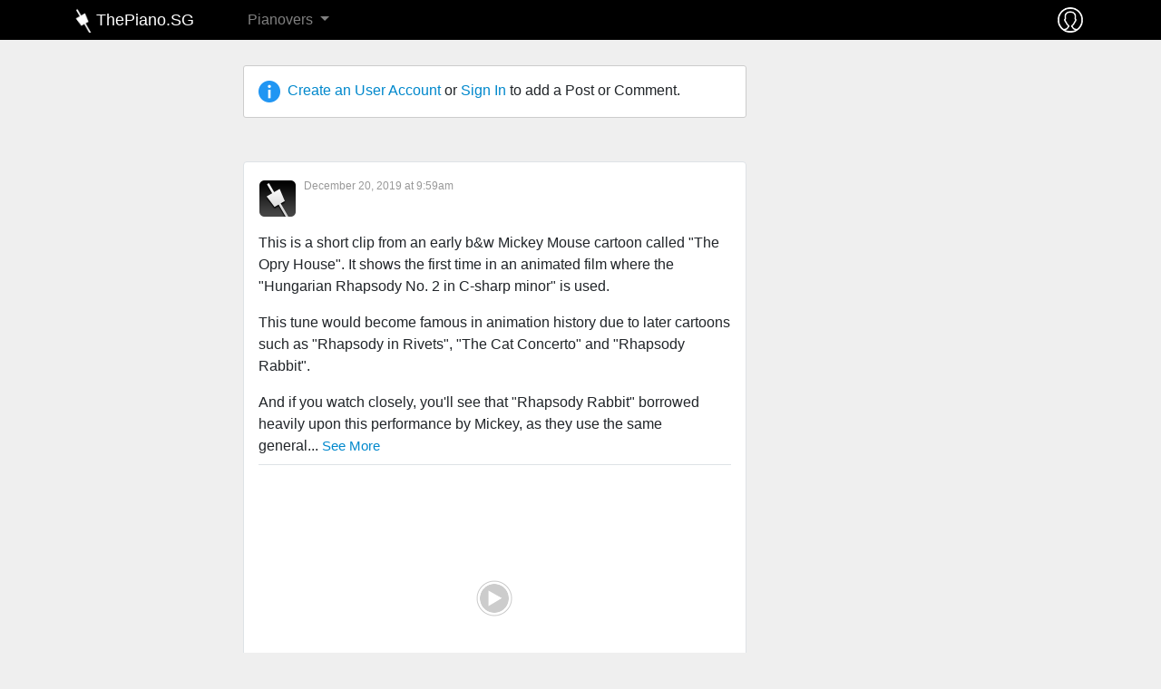

--- FILE ---
content_type: text/html; charset=utf-8
request_url: https://www.thepiano.sg/discussion/post/2019/12/20/85-1576807159-907
body_size: 7330
content:
<!DOCTYPE html>
<html lang="en" dir="ltr"
  xmlns:fb="http://ogp.me/ns/fb#"
  xmlns:og="http://ogp.me/ns#"
  xmlns:article="http://ogp.me/ns/article#"
  xmlns:book="http://ogp.me/ns/book#"
  xmlns:profile="http://ogp.me/ns/profile#"
  xmlns:video="http://ogp.me/ns/video#"
  xmlns:product="http://ogp.me/ns/product#">
<head>
  <link rel="profile" href="http://www.w3.org/1999/xhtml/vocab" />
  <meta name="viewport" content="width=device-width, initial-scale=1.0">
  <meta http-equiv="Content-Type" content="text/html; charset=utf-8" />
<link rel="shortcut icon" href="https://www.thepiano.sg/sites/thepiano.sg/files/favicon.ico" type="image/vnd.microsoft.icon" />
<meta name="description" content="This is a short clip from an early b&amp;w Mickey Mouse cartoon called &quot;The Opry House&quot;. It shows the first time in an animated film where the &quot;Hungarian Rhapsody No. 2 in C-sharp minor&quot; is used. This tune would become famous in animation history due to later cartoons such as &quot;Rhapsody in Rivets&quot;, &quot;The Cat Concerto&quot; and &quot;Rhapsody Rabbit&quot;. And if you watch closely, you&#039;ll see that" />
<link rel="canonical" href="https://www.thepiano.sg/discussion/post/2019/12/20/85-1576807159-907" />
<link rel="shortlink" href="https://www.thepiano.sg/node/20463" />
<meta property="fb:app_id" content="333762353473155" />
<meta property="og:site_name" content="ThePiano.SG" />
<meta property="og:type" content="article" />
<meta property="og:url" content="https://www.thepiano.sg/discussion/post/2019/12/20/85-1576807159-907" />
<meta property="og:title" content="This is a short clip from an early b&amp;w Mickey..." />
<meta property="og:description" content="This is a short clip from an early b&amp;w Mickey Mouse cartoon called &quot;The Opry House&quot;. It shows the first time in an animated film where the &quot;Hungarian Rhapsody No. 2 in C-sharp minor&quot; is used. This tune would become famous in animation history due to later cartoons such as &quot;Rhapsody in Rivets&quot;, &quot;The Cat Concerto&quot; and &quot;Rhapsody Rabbit&quot;. And if you watch closely, you&#039;ll see that &quot;Rhapsody Rabbit&quot; borrowed heavily upon this performance by Mickey, as they use the same general situation and have a number of similar gags. #MickeyMouse #disney #rhapsody #HungarianRhapsody #cartoon" />
<meta property="og:updated_time" content="2019-12-20T09:59:19+08:00" />
<meta property="og:image" content="https://www.thepiano.sg/Property%20field_scraped_image" />
<meta property="article:published_time" content="2019-12-20T09:59:19+08:00" />
<meta property="article:modified_time" content="2019-12-20T09:59:19+08:00" />
<!-- adsense auto ads: page not in match list --><noscript><img height="1" width="1" style="display:none" src="https://www.facebook.com/tr?id=1808974002663497&ev=PageView&noscript=1"/></noscript>  <title>This is a short clip from an early b&amp;amp;w Mickey... | ThePiano.SG</title>
  <link type="text/css" rel="stylesheet" href="https://www.thepiano.sg/sites/thepiano.sg/files/css/css_lQaZfjVpwP_oGNqdtWCSpJT1EMqXdMiU84ekLLxQnc4.css" media="all" />
<link type="text/css" rel="stylesheet" href="https://www.thepiano.sg/sites/thepiano.sg/files/css/css__LeQxW73LSYscb1O__H6f-j_jdAzhZBaesGL19KEB6U.css" media="all" />
<link type="text/css" rel="stylesheet" href="https://www.thepiano.sg/sites/thepiano.sg/files/css/css_uCqgjJdY_q7lCxJCf4BMwes9YNg0PUum1shd7POc8yQ.css" media="all" />
<link type="text/css" rel="stylesheet" href="https://www.thepiano.sg/sites/thepiano.sg/files/css/css_NUwYPLJXo9sKTs-QOacSHAvopqFDeSlxDQTmz0SklG4.css" media="all" />
<link type="text/css" rel="stylesheet" href="https://www.thepiano.sg/sites/thepiano.sg/files/css/css_pHALeZ_33Ej_mWbYOQPbhiCXryNswyEfKZABqv9its0.css" media="all" />
  <!-- HTML5 element support for IE6-8 -->
  <!--[if lt IE 9]>
    <script src="https://cdn.jsdelivr.net/html5shiv/3.7.3/html5shiv-printshiv.min.js"></script>
  <![endif]-->
  <script src="https://www.thepiano.sg/sites/thepiano.sg/files/js/js_S4vTnu8cjx2qUjbPqARi9urzG2YxFZ4x8Awhax9N4OU.js"></script>
<script src="https://www.thepiano.sg/sites/thepiano.sg/files/js/js_MHoDltLdyTGM2JtU12zgr5zV9zlF08RwQPRt14suysA.js"></script>
<script src="https://www.thepiano.sg/sites/thepiano.sg/files/js/js_5xRSonqfxZOwFOXVs7wv-S5VGeuIb-ndEqJs_TOYlhg.js"></script>
<script src="https://www.thepiano.sg/sites/thepiano.sg/files/js/js_HNVgpPEhmSHb9bt9TgATNyNaMJsk36oxjH0QiA0glI8.js"></script>
<script>(function(i,s,o,g,r,a,m){i["GoogleAnalyticsObject"]=r;i[r]=i[r]||function(){(i[r].q=i[r].q||[]).push(arguments)},i[r].l=1*new Date();a=s.createElement(o),m=s.getElementsByTagName(o)[0];a.async=1;a.src=g;m.parentNode.insertBefore(a,m)})(window,document,"script","https://www.google-analytics.com/analytics.js","ga");ga("create", "UA-39030512-2", {"cookieDomain":"auto"});ga("set", "anonymizeIp", true);ga("send", "pageview");</script>
<script src="https://www.thepiano.sg/sites/thepiano.sg/files/js/js_KOQY_GGQTyLtPtvJ5E-J1yfAXXbLL4LX8BvIjmvJVXw.js"></script>
<script src="https://www.thepiano.sg/sites/thepiano.sg/files/js/js_StJXTwgGqccGEMetDBhZ4rA2JYckHPk0D5vQ3Bfl1Lg.js"></script>
<script src="https://www.thepiano.sg/sites/thepiano.sg/files/js/js_B18bItLA5-bCDP3cR6V411PhJl65B0dB1zACCYjZgrE.js"></script>
<script>jQuery.extend(Drupal.settings, {"basePath":"\/","pathPrefix":"","ajaxPageState":{"theme":"thepiano_t6","theme_token":"MmPNTYeC7AlbCx9Ci22Fcw4eHS03lxqmMA8mDZ7RMYk","jquery_version":"2.2","js":{"sites\/all\/libraries\/jquery.event.move\/js\/jquery.event.move.js":1,"sites\/all\/libraries\/jquery.event.swipe\/js\/jquery.event.swipe.js":1,"sites\/all\/modules\/colorbox_swipe\/colorbox_swipe.js":1,"modules\/statistics\/statistics.js":1,"\/sites\/all\/libraries\/fontawesome\/js\/all.js":1,"sites\/thepiano.sg\/themes\/thepiano_t6\/js\/bootstrap.js":1,"sites\/all\/modules\/jquery_update\/replace\/jquery\/2.2\/jquery.min.js":1,"misc\/jquery-extend-3.4.0.js":1,"misc\/jquery-html-prefilter-3.5.0-backport.js":1,"misc\/jquery.once.js":1,"misc\/drupal.js":1,"sites\/all\/modules\/jquery_update\/replace\/ui\/ui\/minified\/jquery.ui.core.min.js":1,"misc\/ajax.js":1,"sites\/all\/modules\/jquery_update\/js\/jquery_update.js":1,"sites\/all\/modules\/commerce_popup_cart\/js\/cart-popup.js":1,"sites\/thepiano.sg\/modules\/thepiano_m\/js\/thepiano_m.site_activity.ajax.js":1,"sites\/thepiano.sg\/modules\/thepiano_m\/js\/thepiano_m.link_tracker.js":1,"sites\/thepiano.sg\/modules\/thepiano_m\/js\/thepiano_m.post.ajax.js":1,"sites\/thepiano.sg\/modules\/thepiano_m\/js\/thepiano_m.comment.ajax.js":1,"sites\/thepiano.sg\/modules\/thepiano_m\/js\/thepiano_m.used_piano.ajax.js":1,"sites\/all\/modules\/extlink\/extlink.js":1,"sites\/all\/modules\/adsense\/contrib\/adsense_click\/adsense_click.js":1,"sites\/all\/libraries\/colorbox\/jquery.colorbox-min.js":1,"sites\/all\/modules\/colorbox\/js\/colorbox.js":1,"sites\/all\/modules\/colorbox\/styles\/default\/colorbox_style.js":1,"sites\/all\/modules\/jquery_ajax_load\/jquery_ajax_load.js":1,"sites\/all\/libraries\/timeago\/jquery.timeago.js":1,"sites\/all\/modules\/timeago\/timeago.js":1,"sites\/all\/modules\/ajax_comments\/ajax_comments.js":1,"sites\/thepiano.sg\/themes\/thepiano_t6\/js\/misc\/_progress.js":1,"sites\/all\/modules\/responsive_menus\/styles\/sidr\/js\/responsive_menus_sidr.js":1,"sites\/all\/libraries\/sidr\/jquery.sidr.min.js":1,"sites\/all\/modules\/google_analytics\/googleanalytics.js":1,"0":1,"sites\/all\/modules\/devel\/devel_krumo.js":1,"sites\/all\/libraries\/fontawesome\/js\/v4-shims.min.js":1,"sites\/thepiano.sg\/themes\/thepiano_t6\/js\/bootstrap\/bootstrap.bundle.js":1,"sites\/thepiano.sg\/themes\/thepiano_t6\/js\/youtube.js":1,"sites\/thepiano.sg\/themes\/thepiano_t6\/js\/autogrow.js":1,"sites\/thepiano.sg\/themes\/thepiano_t6\/js\/accounting.min.js":1,"sites\/thepiano.sg\/themes\/thepiano_t6\/js\/jquery.waypoints.min.js":1,"sites\/thepiano.sg\/themes\/thepiano_t6\/js\/jquery.counterup.min.js":1,"sites\/thepiano.sg\/themes\/thepiano_t6\/js\/thepiano-t6.behaviors.js":1,"sites\/thepiano.sg\/themes\/thepiano_t6\/js\/thepiano-t6.custom.js":1,"sites\/thepiano.sg\/themes\/thepiano_t6\/js\/thepiano-t6.symp-colorbox.js":1,"sites\/thepiano.sg\/themes\/thepiano_t6\/js\/thepiano-t6.contextual-menu.js":1,"sites\/thepiano.sg\/themes\/thepiano_t6\/js\/thepiano-t6.global.js":1,"sites\/thepiano.sg\/themes\/thepiano_t6\/js\/thepiano-t6.node.unified_slideshow.js":1,"sites\/thepiano.sg\/themes\/thepiano_t6\/js\/thepiano-t6.post.js":1,"sites\/thepiano.sg\/themes\/thepiano_t6\/js\/thepiano-t6.online-store.js":1,"sites\/thepiano.sg\/themes\/thepiano_t6\/js\/thepiano-t6.comment.js":1,"sites\/thepiano.sg\/themes\/thepiano_t6\/js\/thepiano-t6.pianovers-meetup-digests.js":1,"sites\/thepiano.sg\/themes\/thepiano_t6\/js\/misc\/_horizontal-tabs.js":1,"sites\/thepiano.sg\/themes\/thepiano_t6\/js\/misc\/ajax.js":1,"public:\/\/facebook_tracking_pixel\/fb_tkpx.1808974002663497.js":1,"sites\/all\/libraries\/superfish\/superfish.js":1,"sites\/all\/libraries\/superfish\/supersubs.js":1,"sites\/all\/libraries\/superfish\/jquery.hoverIntent.minified.js":1},"css":{"modules\/system\/system.base.css":1,"misc\/ui\/jquery.ui.core.css":1,"misc\/ui\/jquery.ui.theme.css":1,"sites\/all\/modules\/simplenews\/simplenews.css":1,"sites\/all\/modules\/commerce_popup_cart\/css\/cart-popup.css":1,"modules\/field\/theme\/field.css":1,"sites\/all\/modules\/logintoboggan\/logintoboggan.css":1,"modules\/node\/node.css":1,"sites\/thepiano.sg\/modules\/thepiano_m\/node.css":1,"sites\/all\/modules\/extlink\/extlink.css":1,"sites\/all\/modules\/views\/css\/views.css":1,"sites\/all\/modules\/ckeditor\/css\/ckeditor.css":1,"sites\/all\/modules\/colorbox\/styles\/default\/colorbox_style.css":1,"sites\/all\/modules\/ctools\/css\/ctools.css":1,"sites\/all\/modules\/hashtags\/hashtags.css":1,"sites\/all\/modules\/colorbox_swipe\/colorbox_swipe.css":1,"sites\/thepiano.sg\/themes\/thepiano_t6\/css\/layouts\/sympFacebook\/sympFacebook.css":1,"sites\/all\/libraries\/sidr\/stylesheets\/jquery.sidr.dark.css":1,"sites\/all\/libraries\/superfish\/css\/superfish.css":1,"sites\/all\/modules\/ds\/layouts\/ds_2col\/ds_2col-rtl.css":1,"sites\/all\/modules\/ds\/layouts\/ds_2col\/ds_2col.css":1,"sites\/all\/modules\/ds\/layouts\/ds_2col_fluid\/ds_2col_fluid-rtl.css":1,"sites\/all\/modules\/ds\/layouts\/ds_2col_fluid\/ds_2col_fluid.css":1,"sites\/all\/modules\/ds\/layouts\/ds_2col_stacked\/ds_2col_stacked-rtl.css":1,"sites\/all\/modules\/ds\/layouts\/ds_2col_stacked\/ds_2col_stacked.css":1,"sites\/all\/modules\/ds\/layouts\/ds_2col_stacked_fluid\/ds_2col_stacked_fluid-rtl.css":1,"sites\/all\/modules\/ds\/layouts\/ds_2col_stacked_fluid\/ds_2col_stacked_fluid.css":1,"sites\/all\/modules\/ds\/layouts\/ds_3col\/ds_3col-rtl.css":1,"sites\/all\/modules\/ds\/layouts\/ds_3col\/ds_3col.css":1,"sites\/all\/modules\/ds\/layouts\/ds_3col_equal_width\/ds_3col_equal_width-rtl.css":1,"sites\/all\/modules\/ds\/layouts\/ds_3col_equal_width\/ds_3col_equal_width.css":1,"sites\/all\/modules\/ds\/layouts\/ds_3col_stacked\/ds_3col_stacked-rtl.css":1,"sites\/all\/modules\/ds\/layouts\/ds_3col_stacked\/ds_3col_stacked.css":1,"sites\/all\/modules\/ds\/layouts\/ds_3col_stacked_equal_width\/ds_3col_stacked_equal_width-rtl.css":1,"sites\/all\/modules\/ds\/layouts\/ds_3col_stacked_equal_width\/ds_3col_stacked_equal_width.css":1,"sites\/all\/modules\/ds\/layouts\/ds_3col_stacked_fluid\/ds_3col_stacked_fluid-rtl.css":1,"sites\/all\/modules\/ds\/layouts\/ds_3col_stacked_fluid\/ds_3col_stacked_fluid.css":1,"sites\/all\/modules\/ds\/layouts\/ds_4col\/ds_4col-rtl.css":1,"sites\/all\/modules\/ds\/layouts\/ds_4col\/ds_4col.css":1,"sites\/thepiano.sg\/themes\/thepiano_t6\/css\/bootstrap\/bootstrap.css":1,"sites\/thepiano.sg\/themes\/thepiano_t6\/css\/thepiano-t6.styles.css":1}},"colorbox":{"opacity":"0.85","current":"{current} of {total}","previous":"\u00ab Prev","next":"Next \u00bb","close":"Close","maxWidth":"98%","maxHeight":"98%","fixed":true,"mobiledetect":false,"mobiledevicewidth":"480px"},"jquery_ajax_load":{"trigger":".estore-ajax-load\r","target":"#l-estore-contents","toggle":0,"animation":0,"base_path":"\/","module_path":"sites\/all\/modules\/jquery_ajax_load","site_name":"ThePiano.SG"},"timeago":{"refreshMillis":60000,"allowFuture":true,"localeTitle":false,"cutoff":0,"strings":{"prefixAgo":null,"prefixFromNow":null,"suffixAgo":"ago","suffixFromNow":"from now","seconds":"less than a minute","minute":"about a minute","minutes":"%d minutes","hour":"about an hour","hours":"about %d hours","day":"a day","days":"%d days","month":"about a month","months":"%d months","year":"about a year","years":"%d years","wordSeparator":" "}},"responsive_menus":[{"selectors":["#thepiano-menu-center"],"trigger_txt":"\u2630","side":"left","speed":"200","media_size":"1120","displace":"1","renaming":"1","onOpen":"","onClose":"","responsive_menus_style":"sidr"}],"extlink":{"extTarget":"_blank","extClass":"ext","extLabel":"(link is external)","extImgClass":0,"extIconPlacement":0,"extSubdomains":1,"extExclude":"","extInclude":"","extCssExclude":".app-platforms .app-platform .app-platform-link-contents","extCssExplicit":"","extAlert":0,"extAlertText":"This link will take you to an external web site.","mailtoClass":"mailto","mailtoLabel":"(link sends e-mail)"},"googleanalytics":{"trackOutbound":1,"trackMailto":1,"trackDownload":1,"trackDownloadExtensions":"7z|aac|arc|arj|asf|asx|avi|bin|csv|doc(x|m)?|dot(x|m)?|exe|flv|gif|gz|gzip|hqx|jar|jpe?g|js|mp(2|3|4|e?g)|mov(ie)?|msi|msp|pdf|phps|png|ppt(x|m)?|pot(x|m)?|pps(x|m)?|ppam|sld(x|m)?|thmx|qtm?|ra(m|r)?|sea|sit|tar|tgz|torrent|txt|wav|wma|wmv|wpd|xls(x|m|b)?|xlt(x|m)|xlam|xml|z|zip","trackColorbox":1},"statistics":{"data":{"nid":"20463"},"url":"\/modules\/statistics\/statistics.php"},"ogContext":{"groupType":"node","gid":"5435"},"bootstrap":{"anchorsFix":"0","anchorsSmoothScrolling":"0","formHasError":1,"popoverEnabled":1,"popoverOptions":{"animation":true,"html":false,"placement":"right","selector":"","trigger":"click","triggerAutoclose":1,"title":"","content":"","delay":0,"container":"body"},"tooltipEnabled":1,"tooltipOptions":{"animation":true,"html":false,"placement":"auto left","selector":"","trigger":"hover focus","delay":0,"container":"body"}}});</script>
</head>
<body class="html not-front not-logged-in no-sidebars page-node page-node- page-node-20463 node-type-post og-context og-context-node og-context-node-5435" data-page="boot-strap-html">
  <div id="skip-link">
    <a href="#main-content" class="element-invisible element-focusable">Skip to main content</a>
  </div>
    
<div id="main-document" class="symp-facebook">
  <div id="main-document--header" class="">
    <div id="fb-root"></div>
    <script>(function(d, s, id) {
      var js, fjs = d.getElementsByTagName(s)[0];
      if (d.getElementById(id)) return;
      js = d.createElement(s); js.id = id;
      js.src = "//connect.facebook.net/en_US/sdk.js#xfbml=1&version=v2.8&appId=333762353473155";
      fjs.parentNode.insertBefore(js, fjs);
    }(document, 'script', 'facebook-jssdk'));</script>
  </div>

  <div id="main-document--contents" class="">

    <div class="l-header-wrapper">
      <header class="l-header container p-0" role="banner">
        
        <div class="l-branding">
            <div class="region region-branding">
    

<div id="block-menu-block-1" class="block block-menu-block ">
        
  <nav  class="contents navbar navbar-expand-lg navbar-dark fixed-top py-0">
    <div class="container">
      <div class="row no-gutters w-100">
        <div class="col-8 col-lg-2 order-2 order-lg-1 d-flex justify-content-center justify-content-lg-start">
          <a href="https://www.thepiano.sg" title="Home" rel="home" class="navbar-brand site-logo mr-0 d-flex align-items-center">
            <div id="company-logo-wrapper" class="justify-content-xs-center d-flex align-items-center">
              <img id="company-logo" src="https://www.thepiano.sg/sites/thepiano.sg/themes/thepiano_t6/logo.png" alt="Home" />
            </div>
            <div id="company-name" class="d-none d-sm-block d-flex align-items-center">
              ThePiano.SG
            </div>
          </a>
        </div>
        <div class="col-2 col-lg-12 order-1 order-lg-4 d-flex align-items-center">
          <button class="navbar-toggler p-1" type="button" data-toggle="collapse" data-target="#thepiano-main-menu" aria-controls="thepiano-main-menu" aria-expanded="false" aria-label="Toggle navigation">
            <span class="navbar-toggler-icon"></span>
          </button>
        </div>
        <div class="col-2 col-lg-1 order-3 order-lg-3 d-flex justify-content-end p-1">
          <div id="thepiano-sg--commerce-shopping-cart" class="p-1">
                      </div>
          <div id="thepiano-sg--user--wrapper" class="p-1">
            <div id="thepiano-sg--user">
                            <a class="d-block" href="https://www.thepiano.sg/user" alt="Sign In" title="Sign In">
                <img src="https://www.thepiano.sg/sites/thepiano.sg/files/thepiano_images/asset/2018/01/03/user-icon.png" />
              </a>
            </div>
          </div>
        </div>

        <div class="col-12 col-lg-9 order-4 order-lg-2 d-flex align-items-center">
          <div class="collapse navbar-collapse" id="thepiano-main-menu">
            <div class="menu-block-wrapper menu-block-1 menu-name-thepianomenu parent-mlid-0 menu-level-1">
  <ul class="menu nav navbar-nav"><li class="first last expanded menu-mlid-2987 nav-item dropdown"><a href="/pianovers" title="Pianovers" class="dropdown-toggle nav-link" data-toggle="dropdown">Pianovers <span class="caret"></span></a><ul class="dropdown-menu"><li class="first leaf menu-mlid-35495 nav-item"><a href="/pianovers/talents" class="dropdown-item">Talents</a></li>
<li class="collapsed menu-mlid-2368 nav-item"><a href="/pianovers/meetup" title="Pianovers Meetup" class="dropdown-item">Meetup</a></li>
<li class="collapsed menu-mlid-4239 nav-item"><a href="/pianovers/recital/2019" title="Pianovers Recital" class="dropdown-item">Recital</a></li>
<li class="leaf menu-mlid-4188 nav-item"><a href="/pianovers/hours" title="Pianovers Hours" class="dropdown-item">Hours</a></li>
<li class="last collapsed menu-mlid-2392 nav-item"><a href="/pianovers/sailaway" title="Pianovers Sailaway - Singapore&#039;s first piano-themed yacht outing for Pianovers" class="dropdown-item">Sailaway</a></li>
</ul></li>
</ul></div>
          </div>
        </div>
      </div>
    </div>
  </nav>
</div>










  </div>
      
        </div>

      </header>
    </div>

    

    <div class="l-main-wrapper">
      <div class="l-navigation container">
              </div>
      
      <div class="l-main container my-4">
        <div class="l-top-bar">
                  </div>
        
        <div class="l-messages">
                  </div>

      	<div class="l-preface">
                	</div>

      	<div class="row">
        	<div class="col-12 col-xl-6 order-1 order-xl-2">
            <div class="l-content" role="main">
                            <a id="main-content"></a>
                                                                                                                  <div class="region region-content">
    

<div id="block-thepiano-m-thepiano-create-acc-sign-in-tip" class="block block-thepiano-m mb-5 ">
  
  <div  class="contents">
    <div id="create-acc-sign-in-tip" class="symp-tip">
	<div class="symp-tip-icon">
  	<img class="" width="32" height="32" src="https://www.thepiano.sg/sites/thepiano.sg/files/thepiano_images/asset/2017/01/18/information-icon.png" alt="Information Icon" title="Information Icon" />	</div> 
	
	<div class="contents">
  	<a href="/user/register" title="Create an User Account">Create an User Account</a> or <a href="/user/login" title="Sign In">Sign In</a> to add a Post or Comment.
	</div>
</div>
  </div>
</div>



<div id="node-20463" class="node node-post node-full clearfix">
  <div class="og-post-wrapper border rounded bg-white" id="og-post-wrapper-20463">
  	<div class="contextual-menu-wrapper" id="contextual-menu-wrapper-post-20463">
       	</div>
  	<div class="og-post-header p-3">
    	<table>
      	<tr>
        	<td class="left pt-1">
          	<div class="picture">
          		<img src="https://www.thepiano.sg/sites/thepiano.sg/files/styles/avatar-small-square/public/thepiano_images/user/2015/09/30/1-thepiano-logo.png?itok=i37p0YPY" alt="" title="" />          	</div>
        	</td>
        	<td class="right pl-2">
          	<div class="title">
            	<div class="name font-weight-bold">
            		            	</div>
          	</div>
          	<div class="meta">
            	<div class="timestamp text-muted">
            		<a href="/discussion/post/2019/12/20/85-1576807159-907">December 20, 2019 at 9:59am</a>
            	</div>
          	</div>
        	</td>
      	</tr>
    	</table>
  	</div>

  	<div class="content-wrapper px-3">
    	<div class="content" id="og-post-wrapper--content-wrapper--content-20463">
    		
    		    		<div class="actual-content">

        	<div class="content-text symp-see-more-container">
            <p>This is a short clip from an early b&amp;w Mickey Mouse cartoon called "The Opry House". It shows the first time in an animated film where the "Hungarian Rhapsody No. 2 in C-sharp minor" is used. </p>
<p>This tune would become famous in animation history due to later cartoons such as "Rhapsody in Rivets", "The Cat Concerto" and "Rhapsody Rabbit". </p>
<p>And if you watch closely, you'll see that "Rhapsody Rabbit" borrowed heavily upon this performance by Mickey, as they use the same general... <a href="#" class="symp-see-more-toggle" id="symp-see-more-toggle-og-post-wrapper--content-wrapper--content-20463">See More</a></p><div class="symp-see-more" id="symp-see-more-og-post-wrapper--content-wrapper--content-20463"><p>This is a short clip from an early b&amp;w Mickey Mouse cartoon called "The Opry House". It shows the first time in an animated film where the "Hungarian Rhapsody No. 2 in C-sharp minor" is used. </p>
<p>This tune would become famous in animation history due to later cartoons such as "Rhapsody in Rivets", "The Cat Concerto" and "Rhapsody Rabbit". </p>
<p>And if you watch closely, you'll see that "Rhapsody Rabbit" borrowed heavily upon this performance by Mickey, as they use the same general situation and have a number of similar gags.</p>
<p><a href="/discussion/group/hashtags/mickeymouse" class="hashtag">#MickeyMouse</a> <a href="/discussion/group/hashtags/disney" class="active">#disney</a> <a href="/discussion/group/hashtags/rhapsody" class="hashtag">#rhapsody</a> <a href="/discussion/group/hashtags/hungarianrhapsody" class="hashtag">#HungarianRhapsody</a> <a href="/discussion/group/hashtags/cartoon" class="hashtag">#cartoon</a></p></div>        	</div>

        	<div class="media">
        		        		        	</div>

        	<div class="scraped" id="scraped--20463">
          	  <div id="scraped-post-wrapper--20462" class="scraped-post-wrapper my-2 border-top border-bottom " data-thepiano-sg-l="j/7d4j6acDDlLo9K4Ynqeais+RuBa4Un7DNqCq08w4cUfb6DB6cPB2lVck8NlXduBmrJrmw5wTwhS1G6e7UrqGyncArW46jnuC7NjUogLedBxcs6G0dNfbRcaRjFumCB-nDJ5z7AclKPcmwSIWFycu5w9tzIr7/rdfQ9o77NNhTZrOxDlrovaN2RwilQ2WLKyB56ZrV9rQKBgz1ToXl8gAdqX49FftCMTAtxu8dB/A1HtExLxKjtEWhKQ/YXfUArJ-vADbb/wReBJEDpyJYe0h9KsZJW/iiWSrDHIbg4yt8jafvUi7G/qIMkprt5hP4h/VZp5SMb2FoKpu9ogzJ7EPRXDHIQq0JAuCiC08fGCrez0nqMARPCjfd5Rv4h1QZVPjQMaIrEY52IHVM84ZA0CcHt3YpeP1Ce2YotEHJj7hty0=" data-thepiano-sg-e="1">
    <a href="https://www.youtube.com/watch?v=o5zdHAspBAQ" title="Mickey Mouse Piano Solo - The Opry House (1929)" rel="nofollow" target="_blank">
      <div class="scraped-post">
        <div class="top">
          <div class="image">
            <img class="img-fluid" src="https://www.thepiano.sg/sites/thepiano.sg/files/styles/scraped_post_thumbnail/public/thepiano_images/scraped/2019/12/20/hqdefault.jpg?itok=3DsxS-1l" />          </div>
        </div>
        <div class="bottom px-3 py-2 bg-light">
          <div class="domain-name overflow-hidden">
            www.youtube.com          </div>
          <div class="title font-weight-bold pt-1">
            Mickey Mouse Piano Solo - The Opry House (1929)          </div>
<!--
          <div class="short-description">
            This is a short clip from an early b...          </div>
-->
        </div>
      </div>
    </a>
  </div>

        	</div>
    		</div>
    	</div>
<!--
    	<div class="organic-groups">
    		<div class="field field-name-og-group-ref field-type-entityreference field-label-above mb-2"><div class="field-label">Groups audience:&nbsp;</div><div class="field-items "><div class="field-item mb-0 even "><a href="https://www.thepiano.sg/discussion/group/general">General</a></div></div></div>    	</div>
-->
  	</div>

  	<div class="footer px-3 pb-1">
  		<div class="love ">
	<img class="" width="12" height="12" src="https://www.thepiano.sg/sites/thepiano.sg/files/thepiano_images/asset/2017/03/29/love.png" alt="love" title="love" /></div>

  		<div class="num-lovers">
    		0  		</div>

  		  		  	</div>

    <div class="thepiano-sg--d1">
      <div id="node-comments-wrapper-20463" class="node-comments-wrapper p-3">
  <div class="view view-show-comments-of-some-node">
        
    <ul class="pager pager-load-previous">
      <li class="pager-previous">
              </li>
    </ul>
    
    <div id="comment-wrapper-nid-20463" class="view-content comment-wrapper comment-wrapper-nid-20463 comments">
        
          </div>
    
    <div class="symp-ajax-comment-form-wrapper">
                      </div>
  </div>
</div>  

    </div>
  </div>


  </div>

















  </div>
              
                          </div>
        	</div>

          <div class="col-12 col-xl-2 order-2 order-xl-1 d-none d-xl-block">
                      </div>

          <div class="col-12 col-xl-4 order-3 order-xl-3  d-none d-xl-block">
                      </div>
      	</div>
      </div>
    </div>
    
    
    

    <nav class="navbar navbar-light bg-faded l-footer-wrapper">
      <div class="container l-footer" role="contentinfo">
          <div class="region region-footer">
    

<div id="block-block-3" class="block block-block mb-5 ">
  
  <div  class="contents">
    
<div class="d-flex justify-content-center">
  <ul class="nav">
          <li class="nav-item">
        <a href="/about-us" title="About" class="nav-link active">About</a>      </li>
          <li class="nav-item">
        <a href="/legal/privacy-policy" title="Privacy" class="nav-link active">Privacy</a>      </li>
          <li class="nav-item">
        <a href="/legal/terms-use" title="Terms" class="nav-link active">Terms</a>      </li>
      </ul>
</div>  </div>
</div>
  </div>
      </footer>
    </nav>
    
    
  </div>
</div>

  <script src="https://www.thepiano.sg/sites/thepiano.sg/files/js/js_uAIC1eVXje6xHUTyYrEk8T9oz-uo3x6Ui7yRXh5jUD8.js"></script> <script src="/sites/all/libraries/fontawesome/js/all.js" data-auto-replace-svg="nest"></script> <script src="https://www.thepiano.sg/sites/thepiano.sg/files/js/js_JGcBkOOYTigOiEEMSbJDoYT2vdUG516lcaanzTvm95E.js"></script></body>
</html>
